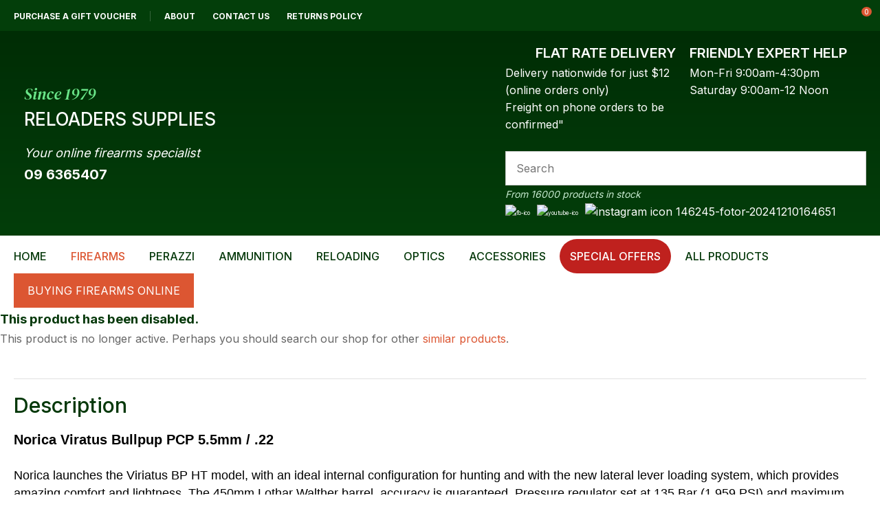

--- FILE ---
content_type: text/html; charset=iso-8859-1
request_url: https://www.reloaders.co.nz/process?mv_display=ajax_action_captcha_process_4276&remote_sub=captcha_process_4276
body_size: 47
content:
+:





<input type="hidden" name="antispam_encoded" value="ec45ecd47fe3937b49b0e119d889b605" />
<span class="control-image"><img src="https://www.reloaders.co.nz/process/x_mv_display/render_svg_svg175266.html" alt="spam control image" /></span>


--- FILE ---
content_type: application/javascript
request_url: https://www.reloaders.co.nz/process/x_g/gAsyftpT-QkvTkMyb/mv_display/_js_components_Navigation_Hamburger_hamburger.js
body_size: 1245
content:
if(!document.IncludedFiles)document.IncludedFiles=[];document.IncludedFiles['https://www.reloaders.co.nz/process/x_g/gAsyftpT%2dQkvTkMyb/mv_display/_js_components_Navigation_Hamburger_hamburger.js']=1;(function(){var dummy=document.createElement('div');var button=document.querySelector('.hamburger button');var menu=document.querySelector('.hamburger-menu ul');var copyIn=function(selector){var extras=document.querySelectorAll(selector)||[];var append='';for(var i=0;i<extras.length;i++){var content=extras[i].innerHTML;if(extras[i].firstElementChild.tagName!='LI'){content='<li>'+content+'</li>';}
append+=content;}
return append;}
var loaded=false;var openMenu;button.addEventListener('click',function(event){if(!loaded){var extra=menu.innerHTML;menu.innerHTML='';var search=document.querySelector('.search-form, .search-popdown');if(search){search=search.parentElement;var li=document.createElement('li');li.innerHTML=search.innerHTML;menu.appendChild(li);}
menu.innerHTML+=copyIn('.pre-hamburger');var nav=document.querySelector('.content_tabs ul');if(nav){menu.innerHTML+=nav.innerHTML;}
menu.innerHTML+=extra;menu.innerHTML+=copyIn('.post-hamburger');var menuDrop=function(event){event.preventDefault();event.stopPropagation();var parent=event.currentTarget.parentElement;var openTracker=parent.closest('.ct_dropdown, .hamburger-menu');if(parent.classList.contains('dropped')){parent.classList.remove('dropped');return;}
var open=openTracker.querySelectorAll('.dropped')||[];for(var openIndex=0;openIndex<open.length;openIndex++){open[openIndex].classList.remove('dropped');}
parent.classList.add('dropped');};var createAllLink=function(link){var all=document.createElement('a');all.href=link.href;all.innerHTML='All';link.href='#';return all;}
var dropDowns=document.querySelectorAll('.hamburger-menu ul .ct_has_dropdown > a')||[];for(var i=0;i<dropDowns.length;i++){var link=dropDowns[i];var childWrap=link.nextElementSibling;childWrap.insertBefore(createAllLink(link),childWrap.firstChild);link.addEventListener('click',menuDrop);}
var dropDowns=document.querySelectorAll('.hamburger-menu ul .ct_dropdown_subcat h3.cat')||[];for(var i=0;i<dropDowns.length;i++){var category=dropDowns[i];var subcategories=category.querySelectorAll('.ct_dropdown_children li');if(subcategories.length){category.classList.add('has-children');var link=category.querySelector('a:first-of-type');var parent=subcategories[0].parentElement;var li=document.createElement('li');li.appendChild(createAllLink(link));parent.insertBefore(li,parent.firstChild);link.addEventListener('click',menuDrop);}}
loaded=true;}
event.preventDefault();document.body.classList.add('pop-overlay-left');document.body.classList.add('pop-overlay-hamburger');});})();Element.prototype.closest=Element.prototype.closest||function(selector){Element.prototype.matches=Element.prototype.matches||Element.prototype.webkitMatchesSelector||Element.prototype.msMatchesSelector||Element.prototype.mozMatchesSelector;var currentElement=this;while((currentElement=currentElement.parentElement)&&!currentElement.matches(selector));return currentElement;};

--- FILE ---
content_type: application/javascript
request_url: https://www.reloaders.co.nz/process/x_g/gAsyftpT-QkvTkMyb/mv_display/_js_google_ecom_tools.js
body_size: 1744
content:
if(!document.IncludedFiles)document.IncludedFiles=[];document.IncludedFiles['https://www.reloaders.co.nz/process/x_g/gAsyftpT%2dQkvTkMyb/mv_display/_js_google_ecom_tools.js']=1;function GoogleEcomTools(){}
GoogleEcomTools.prototype={observeEvent:function(element,name,observer){Event.observe(element,name,observer);},preventDefault:function(e){Event.stop(e);},impressionsList:{},secureDomain:"https://www.reloaders.co.nz",insecureDomain:"reloaders.co.nz",outgoingUrlTypes:new RegExp("^(mailto:|ftp[.:])","i"),isUrlSecure:function(url){if(url.search(this.outgoingUrlTypes)!=-1)return-1;if(url.indexOf(this.secureDomain)!=-1)return 1;if(url.indexOf(this.insecureDomain)!=-1)return 0;return-1;},getImpressions:function(productObjects){productObjects=[];for(var key in this.impressionsList){productObjects.push(this.impressionsList[key]);}
this.productImpression(productObjects);},productImpression:function(productObjs){dataLayer.push({ecommerce:{impressions:productObjs}});},handleProductClick:function(elem){var nextPage=elem.getAttribute("href");var productObj=this.impressionsList[elem.dataset.sku];this.productClicks(productObj,nextPage);},productClicks:function(productObj,url){dataLayer.push({event:"productClick",ecommerce:{click:{products:[productObj]}},eventCallback:function(){document.location=url;}});},productDetails:function(productObj){dataLayer.push({ecommerce:null});dataLayer.push({ecommerce:{detail:{products:[productObj]}}});},viewProduct:function(productObj){dataLayer.push({ecommerce:null});dataLayer.push({event:"viewProduct",ecommerce:{products:[productObj]}});},handleCart:function(type,code,qty){var productObj={id:code,item_id:code,quantity:qty};if(type=="add"){this.addProduct(productObj);}else{this.removeProduct(productObj);}},addProduct:function(productObj){dataLayer.push({ecommerce:null});dataLayer.push({event:"addToCart",ecommerce:{add:{products:[productObj]}}});},removeProduct:function(productObj){dataLayer.push({ecommerce:null});dataLayer.push({event:"removeFromCart",ecommerce:{remove:{products:[productObj]}}});},sendCheckout:function(form){var checkoutProducts=[];var rawProducts=document.querySelectorAll(".gtm_item_data");for(var i=0;i<rawProducts.length;i++){var rawProd=rawProducts[i];var checkoutProd={id:rawProd.dataset.sku,quantity:rawProd.dataset.quantity,price:rawProd.dataset.price.replace(/(\D)*/,""),name:rawProd.dataset.title};}
var shipMode;var shipElems=document.getElementsByName("mv_shipmode");if(shipElems.length>1){shipMode=document.querySelector('input[name="mv_shipmode"]:checked')
.value;}else{shipMode=shipElems[0].options[shipElems[0].selectedIndex].value;}
dataLayer.push({event:"checkoutOption",ecommerce:{checkout_option:{actionField:{step:1,option:document.getElementsByName("payment_method")[0].value}}}},{event:"checkoutOption",ecommerce:{checkout_option:{actionField:{step:1,option:shipMode}}}});dataLayer.push({event:"checkout",ecommerce:{checkout:{products:checkoutProducts}},eventCallback:function(){return true;}});},setTrans:function(){var t=document["_z_transaction_details"];var productsPurchased=[];var i=1;while(i){if(typeof t["item_sku_"+i]=="undefined")break;var product={name:t["item_title_"+i].value,id:t["item_sku_"+i].value,price:t["item_price_"+i].value,variant:t["item_options_"+i]?t["item_options_"+i].value:"",quantity:t["item_quantity_"+i].value};productsPurchased.push(product);i++;}
dataLayer.push({event:"saveTransaction",ecommerce:{purchase:{actionField:{id:t.order_number.value,revenue:t.total_cost.value,tax:t.salestax.value,shipping:t.shipping.value,coupon:t.coupon_code.value},products:productsPurchased}}});},setTrans_standard:function(){console.log("datalayer pushed");var t=document["_z_transaction_details"];var productsPurchased=[];var i=1;while(i){if(typeof t["item_sku_"+i]=="undefined")break;var product={name:t["item_title_"+i].value,sku:t["item_sku_"+i].value,price:t["item_default_currency_price_"+i]?t["item_default_currency_price_"+i].value:t["item_price_"+i].value,variant:t["item_options_"+i]?t["item_options_"+i].value:"",quantity:t["item_quantity_"+i].value};productsPurchased.push(product);i++;}
var gaData={event:"saveTransaction",transactionId:t.order_number.value,transactionTotal:t.total_cost.value,transactionTax:t.salestax.value,transactionShipping:t.shipping.value,transactionProducts:productsPurchased};if(t.total_converted_default_currency&&t.total_converted_default_currency.value){gaData.transactionTotal=t.total_converted_default_currency.value;}
if(t.currency_code&&t.currency_code.value){gaData.currencyCode=t.currency_code.value;}
dataLayer.push(gaData);}};window.GoogleEcomTools=new GoogleEcomTools();

--- FILE ---
content_type: application/javascript
request_url: https://www.reloaders.co.nz/process/x_lv/1.4/mv_display/_js_ajax.js
body_size: 2184
content:
if(!document.IncludedFiles)document.IncludedFiles=[];document.IncludedFiles['https://www.reloaders.co.nz/process/x_lv/1%2e4/mv_display/_js_ajax.js']=1;var rs_debug_mode=0;var rs_obj=false;var rs_callback=false;var rs_is_activex=false;AJAX_LOADING='<img style="vertical-align:middle; margin: 5px;" src="/interchange-5/en_US/throbber.gif" class="throbber"><em>Loading</em>';function rs_debug(text){if(rs_debug_mode)
alert("RSD: "+text)}
function rs_result_wrapper(x,callback){if(x.readyState!=4){return;}
var status;var data;var error;status=x.responseText.charAt(0);data=x.responseText.substring(2);if(status=="-"){alert("Error: "+callback_n);error=1;}
else if(status!="+")data=x.responseText;if(!error){try{callback(data);}
catch(e){}}
if(typeof(GoogleTools)!='undefined'){window.setTimeout(function(){GoogleTools.fixLinks();},300);}}
function rs_init_object(method,url,args,url_args,a,callback){rs_debug("rs_init_object() called..")
var i,x,n;if(a.length==1&&a[0].constructor.toString().indexOf('Array')!=-1){a=a[0];}
for(i=0;i<a.length;i++){args+="&rsargs="+escape(a[i]);}
url=url.replace(/[\\+]/g,'%2B');args=args.replace(/[\\+]/g,'%2B');url_args=url_args.replace(/[\\+]/g,'%2B');if(method!='POST'){var joiner=(url.indexOf('?')==-1)?'?':'&';url+=joiner+args;args=null;}
if(url_args){var joiner=(url.indexOf('?')==-1)?'?':'&';url+=joiner+url_args;url_args=null;}
if(x)rs_is_activex=true;if(!x&&typeof XMLHttpRequest!="undefined")x=new XMLHttpRequest();if(!x){try{x=new ActiveXObject("Msxml2.XMLHTTP");}catch(e){try{x=new ActiveXObject("Microsoft.XMLHTTP");}catch(oc){x=null;}}}
if(!x){x=new ifXMLHttpRequest();}
if(!x){rs_debug("Could not create connection object.");}
x.open(method,url,(!rs_is_activex||method!='POST'));if(method=='POST')x.setRequestHeader('Content-Type','application/x-www-form-urlencoded');x.onreadystatechange=function(){rs_result_wrapper(x,callback);}
x.send(args);return x;}
var kXHR_instances=0;var kXHR_objs=[];function ifXMLHttpRequest(){var i=0;var url='';var responseText='';this.onreadystatechange=function(){return false;}
this.open=function(method,url){this.i=++kXHR_instances;if(method.toUpperCase()!='POST')method='GET';var parts;var args='';if(url.indexOf('?')!=-1){var parts=url.split('?');url=parts[0];args=parts[1];}
var frame_url='about:blank';if(url.indexOf('process')!=-1)frame_url=url+'?mv_display=ajax_blank';var matches=url.match(/(https?:\/\/[^\/]*\/([^\/]*\/)?)/);if(!matches)matches=url.match(/(\/?[^\/]*\/)/);if(matches&&matches[0])frame_url=matches[0]+'blank.html';this.div=document.createElement('div');this.div.innerHTML='<iframe style="width:0px;height:0px;" name="kXHR_iframe_'+this.i+'" type="text/plain" src="'+frame_url+'"></iframe>';document.body.appendChild(this.div);this.iframe=document.getElementById('kXHR_iframe_'+this.i);this.form=document.createElement('form');this.form.target='kXHR_iframe_'+this.i;this.form.action=url;this.form.method=method;if(args)this.appendFormElements(args);document.body.appendChild(this.form);}
this.appendFormElements=function(argstr){var args=argstr.split('&');for(var i=0;i<args.length;i++){var parts=args[i].split('=');var input=document.createElement('input');input.name=unescape(parts[0]);input.type='hidden';input.value=unescape(parts[1]);this.form.appendChild(input);}}
this.setRequestHeader=function(){}
this.send=function(postdata){if(postdata)this.appendFormElements(postdata);this.form.submit();kXHR_objs[this.i]=this;setTimeout('ifXMLHttpRequest_checkState('+this.i+')',500);}
return true;}
function ifXMLHttpRequest_checkState(inst){var obj=kXHR_objs[inst];var frame=window.frames['kXHR_iframe_'+inst];if((obj.iframe.readyState&&obj.iframe.readyState=='complete')||(obj.iframe.contentDocument&&obj.iframe.contentDocument.body)){var responseText;try{responseText=window.frames['kXHR_iframe_'+inst].document.body.childNodes[0].data;}catch(e){responseText=obj.iframe.contentDocument.body.innerHTML;}
obj.responseText=responseText;obj.readyState=4;obj.status=200;obj.onreadystatechange();obj.iframe.parentNode.removeChild(obj.iframe);obj.div.parentNode.removeChild(obj.div);obj.form.parentNode.removeChild(obj.form);}else{setTimeout('ifXMLHttpRequest_checkState('+inst+')',500);}}

--- FILE ---
content_type: application/javascript
request_url: https://www.reloaders.co.nz/process/x_g/gAsyftpT-QkvTkMyb/mv_display/_js_components_ProductDisplay_Product_product.js
body_size: 5130
content:
if(!document.IncludedFiles)document.IncludedFiles=[];document.IncludedFiles['https://www.reloaders.co.nz/process/x_g/gAsyftpT%2dQkvTkMyb/mv_display/_js_components_ProductDisplay_Product_product.js']=1;(function(){console.log('product js loaded....');var wrap=document.querySelector('.component_ProductDisplay_Product .product');var dummy=document.createElement('div');var $J=jQuery.noConflict();var productView=window.productView={hookRegistry:{},registerHook:function(name,callback){this.hookRegistry[name]=this.hookRegistry[name]||[];this.hookRegistry[name].push(callback);},executeHooks:function(name,...args){this.hookRegistry[name].forEach(callback=>{callback(...args);});},optionSettings:function(){var optionSettings={};var options=wrap.querySelectorAll('.order .option');for(var i=0;i<options.length;i++){var option=options[i];optionSettings[option.name]=option.value||option.options[option.selectedIndex].value;}
return optionSettings;},variantCode:function(options){var variantSelect=document.querySelector('#variant-code');if(variantSelect){return variantSelect.value||variantSelect.options[variantSelect.selectedIndex].value;}
if(typeof options=='undefined'){options=productView.optionSettings();}
for(var code in product.optionMap){var settings=product.optionMap[code];var match=true;for(var group in options){if(settings[group]==options[group]){continue;}
match=false;break;}
if(match){return code;}}},currentSettings:function(){var form=wrap.querySelector('.order');var quantity=form.querySelector('#quantity')||dummy;var data={sku:product.sku,quantity:parseInt(quantity.value||1),};var options;if(product.optionType){data.options=product.optionType=='Simple'?productView.optionSettings():productView.variantCode();}
return data;},retrieveUpdatedPrice:function(){var current=productView.currentSettings();if(product.optionType){current.option_type=product.optionType;current.options_advanced=product.optionsAdvanced;if(product.optionType!='Simple'){current.code=current.options;delete current.options;}}
new Controller('ProductDisplay/Product/update_price')
.execute({product_data:JSON.stringify(current),})
.then(function(result){var data=(typeof splitTestData!='undefined')?splitTestData:result.data;productView.updatePrice(data);});},updatePrice:function(priceData){var price=wrap.querySelector('#price');var unit=price.querySelector('#unit');if(unit){if(price){unit.innerHTML=priceData.unit;}
if(priceData.discount){var flat=price.querySelector('#flat');if(flat){flat.innerHTML=priceData.flat;}
var discount=price.querySelector('#discount');if(discount){discount.innerHTML=priceData.discount;}}}
this.executeHooks('updatePrice',priceData);},checkStock:function(){product.stockDisable=parseInt(product.stockDisable)||product.stockDisable;product.stockDisable=(product.stockDisable&&product.stockDisable==1)?true:false;var outMessage=wrap.querySelector('#out-of-stock')||dummy;var insufficientMessage=wrap.querySelector('#insufficient-stock')||dummy;var buttonWrapper=wrap.querySelector('.submission')||dummy;buttonWrapper.classList.remove('stock-error');var outOfStockMessage="Sorry, we're unable to add to cart as this product is currently ";var current=productView.currentSettings();var inactiveMessage=wrap.querySelector('#inactive-option')||dummy;var currentOption=product.optionMap[current.options];product.isInActive=false;product.isOutOfStock=false;if(typeof currentOption!='undefined'&&currentOption){if(currentOption.inactive==1){outMessage.classList.add('hide');inactiveMessage.classList.remove('hide');product.isInActive=true;buttonWrapper.dataset.content=outOfStockMessage+"not available";return;}else{inactiveMessage.classList.add('hide');}}
if(typeof product.inventory!='undefined'){var current=productView.currentSettings();var inactiveMessage=wrap.querySelector('#inactive-option')||dummy;var inventory=typeof product.inventory=='object'?product.inventory[current.options]:product.inventory;if(inventory<=0){outMessage.classList.remove('hide');insufficientMessage.classList.add('hide');product.isOutOfStock=product.stockDisable;buttonWrapper.dataset.content=outOfStockMessage+"out of stock";}else{outMessage.classList.add('hide');if(inventory<current.quantity){insufficientMessage.querySelector('#stock-quantity').innerHTML=inventory;insufficientMessage.classList.remove('hide');product.isOutOfStock=product.stockDisable;buttonWrapper.dataset.content=outOfStockMessage+"out of stock";}else{insufficientMessage.classList.add('hide');}}}},updateStock:function(){var current=productView.currentSettings();new Controller('OrderProcess/PopupCart/check_stock')
.execute({sku:current.sku,})
.then(function(result){product.inventory=result.data.remaining_stocks;productView.checkStock();});},setInputFilter:function(textbox,inputFilter){["input","keydown","keyup","mousedown","mouseup","select","contextmenu","drop"].forEach(function(event){textbox.addEventListener(event,function(){if(inputFilter(this.value)){this.oldValue=this.value;this.oldSelectionStart=this.selectionStart;this.oldSelectionEnd=this.selectionEnd;}else if(this.hasOwnProperty("oldValue")){this.value=this.oldValue;this.setSelectionRange(this.oldSelectionStart,this.oldSelectionEnd);}else{this.value="";}});});}};var quantityBox=wrap.querySelector('#quantity')||dummy;productView.setInputFilter(quantityBox,function(value){return(acceptDecimal=='1')?/^-?\d*[.]?\d{0,2}?\d*$/.test(value):/^\d*$/.test(value);});wrap.querySelector('#image-slider').classList.add('glide');var primarySlider=new Glide('#image-slider',{type:'carousel',perView:1,dragThreshold:false,gap:0,focusAt:0,startAt:0,}).mount();if(product.images.length<=1){primarySlider.disable();}
if(wrap.querySelectorAll('#thumb-slider button.thumb').length>5){var thumbSelector='#thumb-slider';wrap.querySelector(thumbSelector).classList.add('glide');var thumbSlider=new Glide(thumbSelector,{type:'carousel',perView:5,gap:10,focusAt:0,startAt:0,}).mount();}
var thumbButtons=wrap.querySelectorAll('#thumb-slider button.thumb');for(var i=0;i<thumbButtons.length;i++){thumbButtons[i].addEventListener('click',function(event){var index=event.currentTarget.dataset.index;primarySlider.go('='+index);});}
var sliderImages=wrap.querySelectorAll('#image-slider.zoom figure');for(var i=0;i<sliderImages.length;i++){var image=sliderImages[i].querySelector('img');if(!image){continue;}
sliderImages[i].style.backgroundImage='url('+image.src+')';sliderImages[i].addEventListener('mousemove',function(event){var zoomer=event.currentTarget;var touches=event.touches?event.touches[0]:{};offsetX=event.offsetX?event.offsetX:touches.pageX;offsetY=event.offsetY?event.offsetY:touches.pageX;x=offsetX/zoomer.offsetWidth*100;y=offsetY/zoomer.offsetHeight*100;if(x>100)x=100;if(y>100)y=100;zoomer.style.backgroundPosition=x+'% '+y+'%';});}
var addCart=wrap.querySelector('#add-cart')||dummy;addCart.addEventListener('click',function(event){console.log('Adding to cart...');event.preventDefault();addCart.disabled=true;addCart.classList.add('loading');if(product.isInActive||product.isOutOfStock){wrap.querySelector('.submission').classList.add('stock-error');addCart.classList.remove('loading');addCart.disabled=false;return;}
var current=productView.currentSettings();if(typeof current.options=='object'){current.options=JSON.stringify(current.options);}
var gunpowder=document.getElementById('gunpowder');var isGunpowder=parseInt(gunpowder.value);var rationed=document.getElementById('rationed');var rationedMax=document.getElementById('rationed-mx');var mx=parseInt(rationedMax.value);new Controller('OrderProcess/PopupCart/check_if_rationed')
.execute({quantity:current.quantity,sku:current.sku,loc:'product'})
.then(function(result){console.log('GP Ajax: '+result.data.status);console.log('Is GP: '+isGunpowder);if(result.data.status==1||result.data.status==2||result.data.status==3){alert(result.data.message);addCart.disabled=false;addCart.classList.remove('loading');}else if(result.data.status==4){var msg;var r=confirm(result.data.message);if(r==true){new PopupCart().add(current.sku,current.quantity,current.options,function(){addCart.disabled=false;addCart.classList.remove('loading');productView.updateStock();});}else{addCart.disabled=false;addCart.classList.remove('loading');}}else{new PopupCart().add(current.sku,current.quantity,current.options,function(){addCart.disabled=false;addCart.classList.remove('loading');productView.updateStock();});}});});var inputs=wrap.querySelectorAll('#product select, #product input[type=text]')||[];for(var i=0;i<inputs.length;i++){inputs[i].addEventListener('change',function(event){productView.retrieveUpdatedPrice();productView.checkStock();if(event.currentTarget.id=='quantity'){return;}
if(product.optionType&&product.optionType!='Simple'){var code=productView.variantCode();var image=wrap.querySelector('.image-main img[data-code="'+code+'"]');if(image){primarySlider.go('='+image.dataset.index);}}});}
var largeSlider;var maximise=function(event){var productImages=product.images.join(':');if(productImages==""){return;}
document.body.classList.add('pop-overlay-center');document.body.classList.add('large-image');if(largeSlider){largeSlider.update({startAt:primarySlider.index});return;}
new Controller('ProductDisplay/Product/large_image_list')
.execute({images:productImages,})
.then(function(result){var largeWrap=document.querySelector('#large-image');largeWrap.innerHTML=result.data;largeSlider=new Glide('#large-slider',{type:'carousel',perView:1,gap:20,focusAt:0,startAt:primarySlider.index||0,}).mount();if(product.images.length<=1){largeSlider.disable();largeWrap.classList.add('disabled');}else{var largeMove=false;var moveLoop=0;primarySlider.on('move.after',function(){if(moveLoop++>1000||document.body.classList.contains('large-image')){return;}
largeSlider.go('='+primarySlider.index);});largeSlider.on('move.after',function(){if(moveLoop++>1000||!document.body.classList.contains('large-image')){return;}
primarySlider.go('='+largeSlider.index);});}
largeWrap.querySelector('button.next').addEventListener('click',function(event){event.stopPropagation();largeSlider.go('>');});largeWrap.querySelector('button.previous').addEventListener('click',function(event){event.stopPropagation();largeSlider.go('<');});document.querySelector('.pop-overlay').addEventListener('click',function(event){document.body.classList.remove('large-image');});});};var maximiseButtons=wrap.querySelectorAll('.image-main .glide__slides, .image-main button.maximise')||[];for(var i=0;i<maximiseButtons.length;i++){maximiseButtons[i].addEventListener('click',maximise);}
var large=document.querySelector('body .large-image')||dummy;large.addEventListener('click',function(event){document.body.classList.remove('large-image');document.body.classList.remove('pop-overlay-center');});var largeClose=large.querySelector('.close')||dummy;largeClose.addEventListener('click',function(event){event.preventDefault();window.clearPop();});var favourites=wrap.querySelector('.add-favourite')||dummy;favourites.addEventListener('click',function(event){event.stopPropagation();event.preventDefault();var button=event.currentTarget;var current=productView.currentSettings();if(button.classList.contains('selected')){new Controller('ProductDisplay/Product/remove_from_favourites')
.execute({sku:current.sku,});button.classList.remove('selected');button.setAttribute('title',button.querySelector('.add').textContent);return;}
var options=(typeof current.options==='object')?JSON.stringify(current.options):current.options;new Controller('ProductDisplay/Product/add_to_favourites')
.execute({sku:current.sku,options:options,});button.setAttribute('title',button.querySelector('.remove').textContent);button.classList.add('selected');});var isFavourite=favourites.classList.contains('selected');var activeButton=favourites.querySelector(isFavourite?'.remove':'.add');if(activeButton){favourites.setAttribute('title',activeButton.textContent);}
var buyNow=wrap.querySelector('#buy-now')||dummy;buyNow.addEventListener('click',function(event){event.preventDefault();buyNow.disabled=true;buyNow.classList.add('loading');var current=productView.currentSettings();if(typeof current.options=='object'){current.options=JSON.stringify(current.options);}
var rationed=document.getElementById('rationed');if(rationed.value=="1"){$J('#card-popup').dialog({width:500,title:"Rationed Product",modal:true,buttons:{"Yes":function(){new Controller('OrderProcess/PopupCart/add_to_cart')
.execute({quantity:1,sku:current.sku,option:current.options})
.then(function(result){buyNow.disabled=false;buyNow.classList.remove('loading');window.location="https://www.reloaders.co.nz/checkout.html";});},"No":function(){addCart.disabled=false;addCart.classList.remove('loading');$J(this).dialog('close');}}});}else{new Controller('OrderProcess/PopupCart/add_to_cart')
.execute({quantity:1,sku:current.sku,option:current.options})
.then(function(result){buyNow.disabled=false;buyNow.classList.remove('loading');window.location="https://www.reloaders.co.nz/checkout.html";});}});productView.checkStock();})();